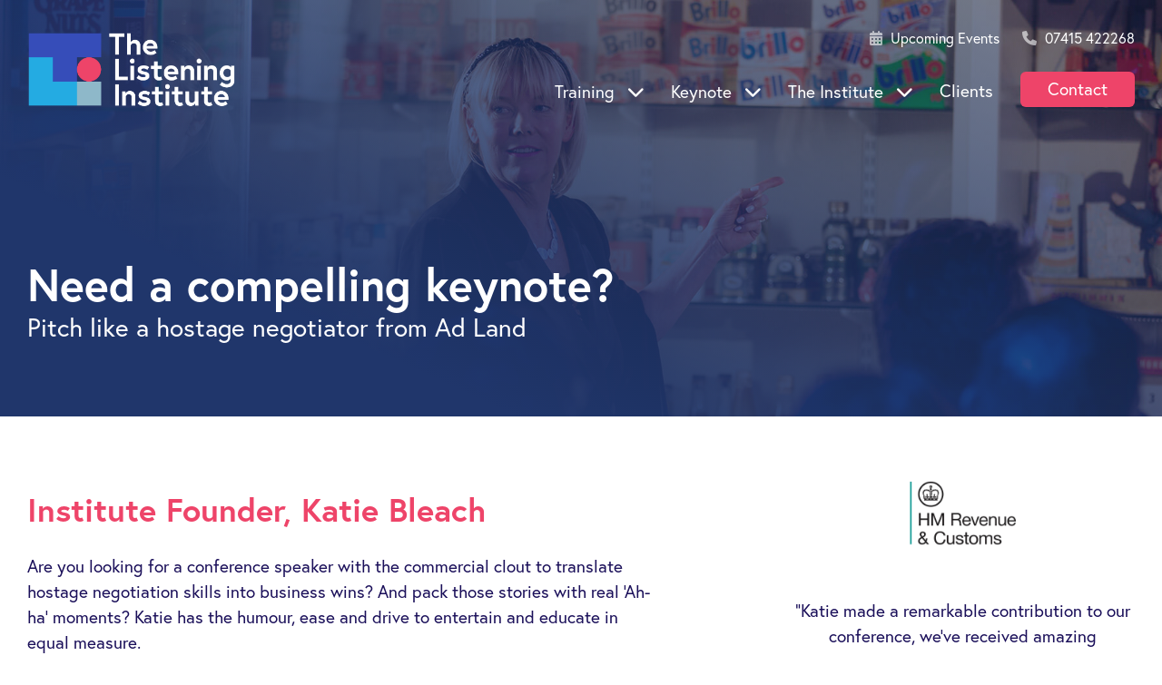

--- FILE ---
content_type: text/html; charset=UTF-8
request_url: https://listeninginstitute.com/katie-bleach-keynote/
body_size: 9425
content:
<!DOCTYPE html><html lang="en-GB"><head><meta charset="utf-8"><meta name="viewport" content="width=device-width"><link rel="apple-touch-icon" sizes="180x180" href="https://listeninginstitute.com/wp-content/themes/tli/img/favicons/apple-touch-icon.png"><link rel="icon" type="image/png" sizes="32x32" href="https://listeninginstitute.com/wp-content/themes/tli/img/favicons/favicon-32x32.png"><link rel="icon" type="image/png" sizes="16x16" href="https://listeninginstitute.com/wp-content/themes/tli/img/favicons/favicon-16x16.png"><meta name='robots' content='index, follow, max-image-preview:large, max-snippet:-1, max-video-preview:-1' /><style>img:is([sizes="auto" i], [sizes^="auto," i]) { contain-intrinsic-size: 3000px 1500px }</style> <script id="cookieyes" type="text/javascript" src="https://cdn-cookieyes.com/client_data/0fdd826bf90774d30c92ef44/script.js"></script> <title>Katie Bleach Keynote - The Listening Institute</title><link rel="canonical" href="https://listeninginstitute.com/katie-bleach-keynote/" /><meta property="og:locale" content="en_GB" /><meta property="og:type" content="article" /><meta property="og:title" content="Katie Bleach Keynote - The Listening Institute" /><meta property="og:url" content="https://listeninginstitute.com/katie-bleach-keynote/" /><meta property="og:site_name" content="The Listening Institute" /><meta property="article:modified_time" content="2024-02-16T08:43:31+00:00" /><meta name="twitter:card" content="summary_large_image" /> <script type="application/ld+json" class="yoast-schema-graph">{"@context":"https://schema.org","@graph":[{"@type":"WebPage","@id":"https://listeninginstitute.com/katie-bleach-keynote/","url":"https://listeninginstitute.com/katie-bleach-keynote/","name":"Katie Bleach Keynote - The Listening Institute","isPartOf":{"@id":"https://listeninginstitute.com/#website"},"datePublished":"2021-01-15T17:44:32+00:00","dateModified":"2024-02-16T08:43:31+00:00","breadcrumb":{"@id":"https://listeninginstitute.com/katie-bleach-keynote/#breadcrumb"},"inLanguage":"en-GB","potentialAction":[{"@type":"ReadAction","target":["https://listeninginstitute.com/katie-bleach-keynote/"]}]},{"@type":"BreadcrumbList","@id":"https://listeninginstitute.com/katie-bleach-keynote/#breadcrumb","itemListElement":[{"@type":"ListItem","position":1,"name":"Home","item":"https://listeninginstitute.com/"},{"@type":"ListItem","position":2,"name":"Katie Bleach Keynote"}]},{"@type":"WebSite","@id":"https://listeninginstitute.com/#website","url":"https://listeninginstitute.com/","name":"The Listening Institute","description":"","potentialAction":[{"@type":"SearchAction","target":{"@type":"EntryPoint","urlTemplate":"https://listeninginstitute.com/?s={search_term_string}"},"query-input":{"@type":"PropertyValueSpecification","valueRequired":true,"valueName":"search_term_string"}}],"inLanguage":"en-GB"}]}</script> <link rel='dns-prefetch' href='//cdnjs.cloudflare.com' /><link rel='dns-prefetch' href='//use.typekit.net' /><link data-optimized="2" rel="stylesheet" href="https://listeninginstitute.com/wp-content/litespeed/css/8867115c119cd31092eb7d2675c9651c.css?ver=2a9d3" /><style id='classic-theme-styles-inline-css' type='text/css'>/*! This file is auto-generated */
.wp-block-button__link{color:#fff;background-color:#32373c;border-radius:9999px;box-shadow:none;text-decoration:none;padding:calc(.667em + 2px) calc(1.333em + 2px);font-size:1.125em}.wp-block-file__button{background:#32373c;color:#fff;text-decoration:none}</style><style id='global-styles-inline-css' type='text/css'>:root{--wp--preset--aspect-ratio--square: 1;--wp--preset--aspect-ratio--4-3: 4/3;--wp--preset--aspect-ratio--3-4: 3/4;--wp--preset--aspect-ratio--3-2: 3/2;--wp--preset--aspect-ratio--2-3: 2/3;--wp--preset--aspect-ratio--16-9: 16/9;--wp--preset--aspect-ratio--9-16: 9/16;--wp--preset--color--black: #000000;--wp--preset--color--cyan-bluish-gray: #abb8c3;--wp--preset--color--white: #ffffff;--wp--preset--color--pale-pink: #f78da7;--wp--preset--color--vivid-red: #cf2e2e;--wp--preset--color--luminous-vivid-orange: #ff6900;--wp--preset--color--luminous-vivid-amber: #fcb900;--wp--preset--color--light-green-cyan: #7bdcb5;--wp--preset--color--vivid-green-cyan: #00d084;--wp--preset--color--pale-cyan-blue: #8ed1fc;--wp--preset--color--vivid-cyan-blue: #0693e3;--wp--preset--color--vivid-purple: #9b51e0;--wp--preset--gradient--vivid-cyan-blue-to-vivid-purple: linear-gradient(135deg,rgba(6,147,227,1) 0%,rgb(155,81,224) 100%);--wp--preset--gradient--light-green-cyan-to-vivid-green-cyan: linear-gradient(135deg,rgb(122,220,180) 0%,rgb(0,208,130) 100%);--wp--preset--gradient--luminous-vivid-amber-to-luminous-vivid-orange: linear-gradient(135deg,rgba(252,185,0,1) 0%,rgba(255,105,0,1) 100%);--wp--preset--gradient--luminous-vivid-orange-to-vivid-red: linear-gradient(135deg,rgba(255,105,0,1) 0%,rgb(207,46,46) 100%);--wp--preset--gradient--very-light-gray-to-cyan-bluish-gray: linear-gradient(135deg,rgb(238,238,238) 0%,rgb(169,184,195) 100%);--wp--preset--gradient--cool-to-warm-spectrum: linear-gradient(135deg,rgb(74,234,220) 0%,rgb(151,120,209) 20%,rgb(207,42,186) 40%,rgb(238,44,130) 60%,rgb(251,105,98) 80%,rgb(254,248,76) 100%);--wp--preset--gradient--blush-light-purple: linear-gradient(135deg,rgb(255,206,236) 0%,rgb(152,150,240) 100%);--wp--preset--gradient--blush-bordeaux: linear-gradient(135deg,rgb(254,205,165) 0%,rgb(254,45,45) 50%,rgb(107,0,62) 100%);--wp--preset--gradient--luminous-dusk: linear-gradient(135deg,rgb(255,203,112) 0%,rgb(199,81,192) 50%,rgb(65,88,208) 100%);--wp--preset--gradient--pale-ocean: linear-gradient(135deg,rgb(255,245,203) 0%,rgb(182,227,212) 50%,rgb(51,167,181) 100%);--wp--preset--gradient--electric-grass: linear-gradient(135deg,rgb(202,248,128) 0%,rgb(113,206,126) 100%);--wp--preset--gradient--midnight: linear-gradient(135deg,rgb(2,3,129) 0%,rgb(40,116,252) 100%);--wp--preset--font-size--small: 13px;--wp--preset--font-size--medium: 20px;--wp--preset--font-size--large: 36px;--wp--preset--font-size--x-large: 42px;--wp--preset--spacing--20: 0.44rem;--wp--preset--spacing--30: 0.67rem;--wp--preset--spacing--40: 1rem;--wp--preset--spacing--50: 1.5rem;--wp--preset--spacing--60: 2.25rem;--wp--preset--spacing--70: 3.38rem;--wp--preset--spacing--80: 5.06rem;--wp--preset--shadow--natural: 6px 6px 9px rgba(0, 0, 0, 0.2);--wp--preset--shadow--deep: 12px 12px 50px rgba(0, 0, 0, 0.4);--wp--preset--shadow--sharp: 6px 6px 0px rgba(0, 0, 0, 0.2);--wp--preset--shadow--outlined: 6px 6px 0px -3px rgba(255, 255, 255, 1), 6px 6px rgba(0, 0, 0, 1);--wp--preset--shadow--crisp: 6px 6px 0px rgba(0, 0, 0, 1);}:where(.is-layout-flex){gap: 0.5em;}:where(.is-layout-grid){gap: 0.5em;}body .is-layout-flex{display: flex;}.is-layout-flex{flex-wrap: wrap;align-items: center;}.is-layout-flex > :is(*, div){margin: 0;}body .is-layout-grid{display: grid;}.is-layout-grid > :is(*, div){margin: 0;}:where(.wp-block-columns.is-layout-flex){gap: 2em;}:where(.wp-block-columns.is-layout-grid){gap: 2em;}:where(.wp-block-post-template.is-layout-flex){gap: 1.25em;}:where(.wp-block-post-template.is-layout-grid){gap: 1.25em;}.has-black-color{color: var(--wp--preset--color--black) !important;}.has-cyan-bluish-gray-color{color: var(--wp--preset--color--cyan-bluish-gray) !important;}.has-white-color{color: var(--wp--preset--color--white) !important;}.has-pale-pink-color{color: var(--wp--preset--color--pale-pink) !important;}.has-vivid-red-color{color: var(--wp--preset--color--vivid-red) !important;}.has-luminous-vivid-orange-color{color: var(--wp--preset--color--luminous-vivid-orange) !important;}.has-luminous-vivid-amber-color{color: var(--wp--preset--color--luminous-vivid-amber) !important;}.has-light-green-cyan-color{color: var(--wp--preset--color--light-green-cyan) !important;}.has-vivid-green-cyan-color{color: var(--wp--preset--color--vivid-green-cyan) !important;}.has-pale-cyan-blue-color{color: var(--wp--preset--color--pale-cyan-blue) !important;}.has-vivid-cyan-blue-color{color: var(--wp--preset--color--vivid-cyan-blue) !important;}.has-vivid-purple-color{color: var(--wp--preset--color--vivid-purple) !important;}.has-black-background-color{background-color: var(--wp--preset--color--black) !important;}.has-cyan-bluish-gray-background-color{background-color: var(--wp--preset--color--cyan-bluish-gray) !important;}.has-white-background-color{background-color: var(--wp--preset--color--white) !important;}.has-pale-pink-background-color{background-color: var(--wp--preset--color--pale-pink) !important;}.has-vivid-red-background-color{background-color: var(--wp--preset--color--vivid-red) !important;}.has-luminous-vivid-orange-background-color{background-color: var(--wp--preset--color--luminous-vivid-orange) !important;}.has-luminous-vivid-amber-background-color{background-color: var(--wp--preset--color--luminous-vivid-amber) !important;}.has-light-green-cyan-background-color{background-color: var(--wp--preset--color--light-green-cyan) !important;}.has-vivid-green-cyan-background-color{background-color: var(--wp--preset--color--vivid-green-cyan) !important;}.has-pale-cyan-blue-background-color{background-color: var(--wp--preset--color--pale-cyan-blue) !important;}.has-vivid-cyan-blue-background-color{background-color: var(--wp--preset--color--vivid-cyan-blue) !important;}.has-vivid-purple-background-color{background-color: var(--wp--preset--color--vivid-purple) !important;}.has-black-border-color{border-color: var(--wp--preset--color--black) !important;}.has-cyan-bluish-gray-border-color{border-color: var(--wp--preset--color--cyan-bluish-gray) !important;}.has-white-border-color{border-color: var(--wp--preset--color--white) !important;}.has-pale-pink-border-color{border-color: var(--wp--preset--color--pale-pink) !important;}.has-vivid-red-border-color{border-color: var(--wp--preset--color--vivid-red) !important;}.has-luminous-vivid-orange-border-color{border-color: var(--wp--preset--color--luminous-vivid-orange) !important;}.has-luminous-vivid-amber-border-color{border-color: var(--wp--preset--color--luminous-vivid-amber) !important;}.has-light-green-cyan-border-color{border-color: var(--wp--preset--color--light-green-cyan) !important;}.has-vivid-green-cyan-border-color{border-color: var(--wp--preset--color--vivid-green-cyan) !important;}.has-pale-cyan-blue-border-color{border-color: var(--wp--preset--color--pale-cyan-blue) !important;}.has-vivid-cyan-blue-border-color{border-color: var(--wp--preset--color--vivid-cyan-blue) !important;}.has-vivid-purple-border-color{border-color: var(--wp--preset--color--vivid-purple) !important;}.has-vivid-cyan-blue-to-vivid-purple-gradient-background{background: var(--wp--preset--gradient--vivid-cyan-blue-to-vivid-purple) !important;}.has-light-green-cyan-to-vivid-green-cyan-gradient-background{background: var(--wp--preset--gradient--light-green-cyan-to-vivid-green-cyan) !important;}.has-luminous-vivid-amber-to-luminous-vivid-orange-gradient-background{background: var(--wp--preset--gradient--luminous-vivid-amber-to-luminous-vivid-orange) !important;}.has-luminous-vivid-orange-to-vivid-red-gradient-background{background: var(--wp--preset--gradient--luminous-vivid-orange-to-vivid-red) !important;}.has-very-light-gray-to-cyan-bluish-gray-gradient-background{background: var(--wp--preset--gradient--very-light-gray-to-cyan-bluish-gray) !important;}.has-cool-to-warm-spectrum-gradient-background{background: var(--wp--preset--gradient--cool-to-warm-spectrum) !important;}.has-blush-light-purple-gradient-background{background: var(--wp--preset--gradient--blush-light-purple) !important;}.has-blush-bordeaux-gradient-background{background: var(--wp--preset--gradient--blush-bordeaux) !important;}.has-luminous-dusk-gradient-background{background: var(--wp--preset--gradient--luminous-dusk) !important;}.has-pale-ocean-gradient-background{background: var(--wp--preset--gradient--pale-ocean) !important;}.has-electric-grass-gradient-background{background: var(--wp--preset--gradient--electric-grass) !important;}.has-midnight-gradient-background{background: var(--wp--preset--gradient--midnight) !important;}.has-small-font-size{font-size: var(--wp--preset--font-size--small) !important;}.has-medium-font-size{font-size: var(--wp--preset--font-size--medium) !important;}.has-large-font-size{font-size: var(--wp--preset--font-size--large) !important;}.has-x-large-font-size{font-size: var(--wp--preset--font-size--x-large) !important;}
:where(.wp-block-post-template.is-layout-flex){gap: 1.25em;}:where(.wp-block-post-template.is-layout-grid){gap: 1.25em;}
:where(.wp-block-columns.is-layout-flex){gap: 2em;}:where(.wp-block-columns.is-layout-grid){gap: 2em;}
:root :where(.wp-block-pullquote){font-size: 1.5em;line-height: 1.6;}</style><link rel='stylesheet' id='fontawesome-css' href='https://cdnjs.cloudflare.com/ajax/libs/font-awesome/6.1.1/css/all.min.css?ver=993080a76212953f3809f683ca6e86a0' type='text/css' media='all' /><link rel='stylesheet' id='adobe-fonts-css' href='https://use.typekit.net/xsf5oty.css?ver=993080a76212953f3809f683ca6e86a0' type='text/css' media='all' /> <script type="text/javascript" src="https://listeninginstitute.com/wp-includes/js/jquery/jquery.min.js?ver=3.7.1" id="jquery-core-js"></script> <script data-optimized="1" type="text/javascript" src="https://listeninginstitute.com/wp-content/litespeed/js/3bafec01d5823883d4058cdd8bafb14f.js?ver=01900" id="jquery-migrate-js"></script> <link rel="https://api.w.org/" href="https://listeninginstitute.com/wp-json/" /><link rel="alternate" title="JSON" type="application/json" href="https://listeninginstitute.com/wp-json/wp/v2/pages/144" /><link rel="EditURI" type="application/rsd+xml" title="RSD" href="https://listeninginstitute.com/xmlrpc.php?rsd" /><link rel='shortlink' href='https://listeninginstitute.com/?p=144' /><link rel="alternate" title="oEmbed (JSON)" type="application/json+oembed" href="https://listeninginstitute.com/wp-json/oembed/1.0/embed?url=https%3A%2F%2Flisteninginstitute.com%2Fkatie-bleach-keynote%2F" /><link rel="alternate" title="oEmbed (XML)" type="text/xml+oembed" href="https://listeninginstitute.com/wp-json/oembed/1.0/embed?url=https%3A%2F%2Flisteninginstitute.com%2Fkatie-bleach-keynote%2F&#038;format=xml" /><style id="hollerbox-frontend-styles">.no-click {
                cursor: not-allowed;
                /*pointer-events: none;*/
            }</style><style type="text/css" id="wp-custom-css">.holler-banner .holler-inside {
	width: 100% !important;
}
.hwp-row {
	background: none !important;
}
.hwp-row.hwp-first-row {
	padding: 8px 0;
	line-height: 1.4 !important;
}
.hwp-powered-by {
	display: none !important;
}</style> <script type="text/plain" data-cookieconsent="statistics" async src="https://www.googletagmanager.com/gtag/js?id=UA-141248186-1"></script> <script type="text/plain" data-cookieconsent="statistics">window.dataLayer = window.dataLayer || [];
	  function gtag(){dataLayer.push(arguments);}
	  gtag('js', new Date());
	
	  gtag('config', 'UA-141248186-1');</script> </head><body class="wp-singular page-template page-template-templates page-template-template-webinar-interview page-template-templatestemplate-webinar-interview-php page page-id-144 wp-theme-tli"><header class="site-header bg-image bg-image--alt" role="header" style="background-image: url('https://listeninginstitute.com/wp-content/themes/tli/img/2024/hero-keynote-katie.jpg'); background-position: top center;"><div class="gradient-overlay"></div><div class="content"><div class="container cf"><div class="site-branding">
<a href="https://listeninginstitute.com" class="site-logo">
<img src="https://listeninginstitute.com/wp-content/themes/tli/img/tli-logo-light.png" alt="The Listening Institute logo">
</a>
<button class="site-nav-toggle">
<i class="fa-solid fa-bars"></i>
<i class="fa-solid fa-xmark"></i>
</button><div class="site-nav-wrap"><div class="site-contact dark"><p class="site-contact__item">
<i class="site-contact__icon fa-solid fa-calendar-days"></i>
<a href="https://listeninginstitute.com/open-courses/#upcoming-events" class="site-contact__link">Upcoming Events</a></p><p class="site-contact__item">
<i class="site-contact__icon fas fa-phone"></i>
<a href="tel:07415422268" class="site-contact__link">07415 422268</a></p></div><nav class="site-nav" role="navigation"><ul class="site-nav__links menu"><li class="site-nav__links__item">
<button class="site-nav__links__link  site-nav__links__link__toggle ">
<span>Training</span> <i class="fa-solid fa-chevron-down"></i>
</button><ul class="site-nav__links__dropdown dropdown"><li class="site-nav__links__dropdown__item">
<a href="https://listeninginstitute.com/train-your-team/" class="site-nav__links__dropdown__link">Train your Team</a></li><li class="site-nav__links__dropdown__item">
<a href="https://listeninginstitute.com/learn-independently/" class="site-nav__links__dropdown__link">Learn Independently: Open Courses</a></li><li class="site-nav__links__dropdown__item">
<a href="https://listeninginstitute.com/one-to-one/" class="site-nav__links__dropdown__link">One-to-One</a></li><li class="site-nav__links__dropdown__item">
<a href="https://listeninginstitute.com/team-building-live-hostage-scenario/" class="site-nav__links__dropdown__link">Team-Building Live Hostage Scenario</a></li></ul></li><li class="site-nav__links__item">
<button class="site-nav__links__link  site-nav__links__link__toggle">
<span>Keynote</span> <i class="fa-solid fa-chevron-down"></i>
</button><ul class="site-nav__links__dropdown dropdown"><li class="site-nav__links__dropdown__item">
<a href="https://listeninginstitute.com/katie-bleach-keynote/" class="site-nav__links__dropdown__link">Katie Bleach</a></li><li class="site-nav__links__dropdown__item">
<a href="https://listeninginstitute.com/richard-mullender-keynote/" class="site-nav__links__dropdown__link">Richard Mullender</a></li></ul></li><li class="site-nav__links__item">
<button class="site-nav__links__link  site-nav__links__link__toggle">
<span>The Institute</span> <i class="fa-solid fa-chevron-down"></i>
</button><ul class="site-nav__links__dropdown dropdown"><li class="site-nav__links__dropdown__item">
<a href="https://listeninginstitute.com/about-us/" class="site-nav__links__dropdown__link">About Us</a></li><li class="site-nav__links__dropdown__item">
<a href="https://listeninginstitute.com/richard-mullender/" class="site-nav__links__dropdown__link">Richard Mullender</a></li><li class="site-nav__links__dropdown__item">
<a href="https://listeninginstitute.com/katie-bleach/" class="site-nav__links__dropdown__link">Katie Bleach</a></li><li class="site-nav__links__dropdown__item">
<a href="https://listeninginstitute.com/michelle-kelley/" class="site-nav__links__dropdown__link">Michelle Kelley</a></li><li class="site-nav__links__dropdown__item">
<a href="https://listeninginstitute.com/our-negotiators/" class="site-nav__links__dropdown__link">Our Negotiators</a></li><li class="site-nav__links__dropdown__item">
<a href="https://listeninginstitute.com/our-proposition/" class="site-nav__links__dropdown__link">Our Proposition</a></li></ul></li><li class="site-nav__links__item">
<a href="https://listeninginstitute.com/our-clients/" class="site-nav__links__link ">Clients</a></li><li class="site-nav__links__item">
<a href="https://listeninginstitute.com/contact/" class="site-nav__links__link site-nav__links__link--special ">Contact</a></li></ul></nav><div class="site-contact site-contact--mobile dark"><p class="site-contact__item">
<i class="site-contact__icon fas fa-phone"></i>
<a href="tel:07785 951 121" class="site-contact__link">07785 951 121</a></p><p class="site-contact__item">
<i class="site-contact__icon fa-solid fa-calendar-days"></i>
<a href="https://listeninginstitute.com/open-courses/#upcoming-events" class="site-contact__link">Upcoming Events</a></p></div></div></div><div class="page-hero page-hero--big-margin"><div class="page-hero__heading-wrapper"><h1 class="page-hero__heading u-no-margin-bottom">Need a compelling keynote?</h1><h2 class="page-hero__sub-heading h3 u-no-margin-bottom">Pitch like a hostage negotiator from Ad Land</h2></div></div></div></div></header><div class="site-content" role="main"><div class="block block--small-padding"><div class="container"><div class="row"><div class="col-md-7"><div class="u-margin-top-medium"><h2 class="coral">Institute Founder, Katie Bleach</h2><p>Are you looking for a conference speaker with the commercial clout to translate hostage negotiation skills into business wins? And pack those stories with real ‘Ah-ha’ moments? Katie has the humour, ease and drive to entertain and educate in equal measure.</p><div class="embed-container">
<iframe src="https://player.vimeo.com/video/885297885?color=ee4469&title=0&byline=0&portrait=0" width="640" height="360" frameborder="0" allow="autoplay; fullscreen" allowfullscreen></iframe></div>
<br><h2>Ultimate fusion of hostage negotiation insights and Ad Land know-how</h2><p>Katie will deliver a compelling, interactive walk through the listening skills used in hostage negotiation. She’ll show you how to combine those skills with the persuasive techniques used in advertising. A turbo-charged hour that’ll boost your power to pitch across the board.</p><ul class="accordion__list reset js-list-2"><li class="accordion__item"><h4 class="accordion__heading js-heading">
<i class="fa-solid fa-angle-right accordion__icon"></i>
<span class="accordion__link">Using the Pitching Advantage model...</span></h4><div class="accordion__content accordion__content--indent js-content"><ul class="fancy-list reset"><li class="fancy-list__item"><i class="fancy-list__icon fancy-list__icon--coral fa-regular fa-circle"></i> Agree your outcome internally</li><li class="fancy-list__item"><i class="fancy-list__icon fancy-list__icon--coral fa-regular fa-circle"></i> Listen for your prospect’s unintentional insights</li><li class="fancy-list__item"><i class="fancy-list__icon fancy-list__icon--coral fa-regular fa-circle"></i> Lead with a proposition you <em>now know</em> will resonate</li><li class="fancy-list__item"><i class="fancy-list__icon fancy-list__icon--coral fa-regular fa-circle"></i> Craft a hierarchy of benefits</li><li class="fancy-list__item"><i class="fancy-list__icon fancy-list__icon--coral fa-regular fa-circle"></i> Seal the deal</li></ul></div><h4 class="accordion__heading js-heading">
<i class="fa-solid fa-angle-right accordion__icon"></i>
<span class="accordion__link">Katie will show you how to</span></h4><div class="accordion__content accordion__content--indent js-content"><ul class="fancy-list reset"><li class="fancy-list__item"><i class="fancy-list__icon fancy-list__icon--coral fa-regular fa-circle"></i> Create a super-short stakeholder brief to benchmark progress</li><li class="fancy-list__item"><i class="fancy-list__icon fancy-list__icon--coral fa-regular fa-circle"></i> Listen like a hostage negotiator for intelligence your prospect never intended to give away</li><li class="fancy-list__item"><i class="fancy-list__icon fancy-list__icon--coral fa-regular fa-circle"></i> Lose the formality, succeed with a proposal that starts in the middle</li><li class="fancy-list__item"><i class="fancy-list__icon fancy-list__icon--coral fa-regular fa-circle"></i> Make your pitch all about them</li><li class="fancy-list__item"><i class="fancy-list__icon fancy-list__icon--coral fa-regular fa-circle"></i> Only enter the picture once you’re a team</li><li class="fancy-list__item"><i class="fancy-list__icon fancy-list__icon--coral fa-regular fa-circle"></i> Write your pitch as if you were speaking</li><li class="fancy-list__item"><i class="fancy-list__icon fancy-list__icon--coral fa-regular fa-circle"></i> Tell a compelling brand story built on the insights you’ve gained</li></ul></div></li></ul> <script type="text/javascript">// jQuery(document).ready(function( $ ) {
					// 	$('.js-list-2 .js-content').hide();
					// 	 
					// 	$('.js-list-2 .js-heading').click(function(){
					// 		$(this).siblings('.js-content').slideToggle('fast');
					// 		$(this).parent().toggleClass('active');
					// 		$(this).parent().siblings().children('.js-content:visible').slideUp('fast');
					// 		$(this).parent().siblings().children('.js-content:visible').parent().removeClass('active');
					// 	});
					// });</script> <p class="alert-text"><strong>Holding your event online?</strong><br> If you’re holding your event remotely, rest assured, we can speak via a live video link, a pre-recorded package or a mixture of both.</p></div></div><div class="col-md-5 col-lg-4 offset-lg-1"><div class="sidebar u-no-padding"><div class="solo-testimonial">
<img class="b-client-logos__item" src="https://listeninginstitute.com/wp-content/themes/tli/img/logos/2024/hmrc.jpg" class="solo-testimonial__profile" alt="HMRC logo"><blockquote class="solo-testimonial__content">
<span>"Katie made a remarkable contribution to our conference, we’ve received amazing feedback."</span><footer class="solo-testimonial__footer">
— <cite>Yiqiu Wang</cite>, <cite>Innovation Delivery Senior Researcher, HMRC</cite></footer></blockquote>
<a href="https://listeninginstitute.com/our-clients/" class="solo-testimonial__text-btn text-btn">
<i class="fa-solid fa-angle-right"></i> <span>More from our clients</span>
</a></div></div><div class="sidebar bg-light"><h3>We've spoken for</h3><div class="container container--no-padding"><div class="row"><div class="col"><ul class="u-small-text reset"><li>Accor Hotels</li><li>Alzheimer’s Society</li><li>BAE Systems</li><li>Bank of England</li><li>BBC</li><li>BNP Paribas</li><li>CIMA</li><li>Collas Crill</li><li>FBI</li><li>Harvard Business School Alumni</li><li>Henley Business School</li><li>HG Capital</li><li>Hilton Worldwide</li><li>HMRC</li><li>Houses of Parliament</li><li>University of Cambridge</li></ul></div><div class="col"><ul class="u-small-text reset"><li>IMI plc</li><li>Informa</li><li>John Lewis</li><li>Leeds University</li><li>LinkedIn</li><li>London Business Forum</li><li>London Wall Group</li><li>Norton Rose Fulbright</li><li>NSPCC</li><li>PwC</li><li>Oracle</li><li>RBS</li><li>SAS</li><li>Shell</li><li>Sky</li><li>Teradata</li><li>United Nations</li></ul></div></div></div>
<br>
<a href="https://listeninginstitute.com/contact/" class="text-btn">
<i class="text-btn__icon fa-solid fa-angle-right"></i> <span>Book your keynote today</span>
</a></div></div></div></div></div><div class="block bg-grey-light"><div class="container"><div class="row"><div class="col-md-6 col-lg-4"><div class="text-mini"><div class="text-mini__content"><h3>Build a buzz before your event</h3>
<img src="https://listeninginstitute.com/wp-content/themes/tli/img/keynote/buzz.png" class="u-margin-bottom-small" alt="Keynote attendees talking"><p>The best keynote speakers create a buzz well in advance of an event. The Listening Institute’s key players do so in shedloads. Look at the search engines; delegates are sharing life-changing learnings. Expect numbers to spike when you book us.</p></div></div></div><div class="col-md-6 col-lg-4"><div class="text-mini"><div class="text-mini__content"><h3>Feel the thrill during your event</h3>
<img src="https://listeninginstitute.com/wp-content/themes/tli/img/2024/thrill.jpg" class="u-margin-bottom-small" alt="Richard Mullender and Katie Bleach presenting on stage"><p>Katie and Richard preface their sessions with these words, ‘My task today is threefold; to challenge you, to entertain you and to teach you something you don’t know.’ They more than deliver on all three counts.</p></div></div></div><div class="col-md-12 col-lg-4"><div class="text-mini"><div class="text-mini__content"><h3>Amplify appreciation after your event</h3>
<img src="https://listeninginstitute.com/wp-content/themes/tli/img/2024/appreciation.jpg" class="u-margin-bottom-small" alt="Attendees in discussion"><p>When you field speakers as charismatic as Katie and Richard, three things tend to happen. Delegates feel compelled to share their experience with colleagues, family and friends. They attribute their new-found skills to your memorable event. They ask you to book them again.</p></div></div></div></div></div></div><div class="block block--big-padding"><div class="container"><div class="row"><div class="col"><div class="solo-testimonial solo-testimonial--bubble">
<img src="https://listeninginstitute.com/wp-content/themes/tli/img/2024/logo-strategy&.jpg" class="solo-testimonial__outside-logo" alt="pwc logo"><blockquote class="solo-testimonial__content">
<span>"Katie’s expertise and passion have left a lasting impression."</span><footer class="solo-testimonial__footer">
— <cite>Balsam Khodr</cite>, <cite>Partner Development Manager, Strategy&amp; - The global strategy consulting team at PwC</cite></footer></blockquote></div></div><div class="col"><div class="solo-testimonial solo-testimonial--bubble">
<img src="https://listeninginstitute.com/wp-content/themes/tli/img/2024/alzheimers-society-logo.jpg" class="solo-testimonial__outside-logo" alt="Alzheimers Society logo"><blockquote class="solo-testimonial__content">
<span>"Katie was inspiring. I was blown away by her performance."</span><footer class="solo-testimonial__footer">
— <cite>Jennie Mummery</cite>, <cite>Senior Supporter Care Engagement Manager, Alzheimer’s Society</cite></footer></blockquote></div></div><div class="col"><div class="solo-testimonial solo-testimonial--bubble">
<img src="https://listeninginstitute.com/wp-content/themes/tli/img/2024/logo-pacific-life-re.jpg" class="solo-testimonial__outside-logo" alt="36 South Capital Advisors logo"><blockquote class="solo-testimonial__content">
<span>"All my colleagues are raving about Katie! It's very rare to find a training session with this level of impact and a real pleasure to have had the opportunity to benefit from your experience and expertise"</span><footer class="solo-testimonial__footer">
— <cite>Charles King</cite>, <cite>Director of Digital Solutions, Pacific Life Re</cite></footer></blockquote></div></div></div></div></div></div><div class="block block--small-padding block--no-overflow bg-dark"><div class="container"><div class="row"><div class="col-12"><div class="cta-basic"><h3 class="cta-basic__heading" data-aos="fade-up" data-aos-duration="600">Ready to give your people the hostage negotiator advantage?</h3>
<a href="https://listeninginstitute.com/contact/" class="btn" data-aos="fade-up" data-aos-duration="600" data-aos-delay="100" data-aos-anchor=".cta-basic__heading">Get in touch</a></div></div></div></div></div><footer class="site-footer"><div class="container"><div class="row"><div class="col-12 col-md-3">
<img src="https://listeninginstitute.com/wp-content/themes/tli/img/tli-logo-light.png" class="site-footer__logo" alt="The Listening Institute logo"></div><div class="col-6 col-md-3"><nav class="footer-nav"><ul><li class="footer-nav__item">
<a href="https://listeninginstitute.com/richard-mullender/" class="footer-nav__link">Richard Mullender</a></li><li class="footer-nav__item">
<a href="https://listeninginstitute.com/katie-bleach/" class="footer-nav__link">Katie Bleach</a></li><li class="footer-nav__item">
<a href="https://listeninginstitute.com/michelle-kelley/" class="footer-nav__link">Michelle Kelley</a></li><li class="footer-nav__item">
<a href="https://listeninginstitute.com/about-us/" class="footer-nav__link">About Us</a></li><li class="footer-nav__item">
<a href="https://listeninginstitute.com/our-proposition/" class="footer-nav__link">Our Proposition</a></li><li class="footer-nav__item">
<a href="https://listeninginstitute.com/our-negotiators/" class="footer-nav__link">Our Negotiators</a></li><li class="footer-nav__item">
<a href="https://listeninginstitute.com/our-clients/" class="footer-nav__link">Clients</a></li><li class="footer-nav__item">
<a href="https://listeninginstitute.com/contact/" class="footer-nav__link">Contact</a></li><li class="footer-nav__item">
<a href="https://listeninginstitute.com/free-consultation/" class="footer-nav__link">Free Consultation</a></li></ul></nav></div><div class="col-sm-6 col-md-3"><nav class="footer-nav"><ul><li class="footer-nav__item">
<a href="https://listeninginstitute.com/train-your-team/" class="footer-nav__link">Train your Team</a></li><li class="footer-nav__item">
<a href="https://listeninginstitute.com/learn-independently/" class="footer-nav__link">Learn Independently</a></li><li class="footer-nav__item">
<a href="https://listeninginstitute.com/one-to-one/" class="footer-nav__link">One-to-One</a></li><li class="footer-nav__item">
<a href="https://listeninginstitute.com/team-building-live-hostage-scenario/" class="footer-nav__link">Team Building Live Hostage Scenario</a></li><li class="footer-nav__item">
<a href="https://listeninginstitute.com/katie-bleach-keynote/" class="footer-nav__link">Katie Bleach Keynote</a></li><li class="footer-nav__item">
<a href="https://listeninginstitute.com/richard-mullender-keynote/" class="footer-nav__link">Richard Mullender Keynote</a></li></ul></nav></div></div><div class="legal-content"><p class="legal-content__copyright">&copy; 2026 Listening Incorporated Limited - Trading as The Listening Institute.<br> Company No 12240429.</p><nav class="legal-nav"><ul><li class="legal-nav__item">
<a href="https://listeninginstitute.com/privacy-policy/" class="legal-nav__link">Privacy Policy</a></li><li class="legal-nav__item">
<a href="https://listeninginstitute.com/cookie-declaration/" class="legal-nav__link">Cookie Declaration</a></li><li class="legal-nav__item">
<a href="https://listeninginstitute.com/sitemap.xml" class="legal-nav__link">Sitemap</a></li></ul></nav></div></div></footer> <script type="speculationrules">{"prefetch":[{"source":"document","where":{"and":[{"href_matches":"\/*"},{"not":{"href_matches":["\/wp-*.php","\/wp-admin\/*","\/wp-content\/uploads\/*","\/wp-content\/*","\/wp-content\/plugins\/*","\/wp-content\/themes\/tli\/*","\/*\\?(.+)"]}},{"not":{"selector_matches":"a[rel~=\"nofollow\"]"}},{"not":{"selector_matches":".no-prefetch, .no-prefetch a"}}]},"eagerness":"conservative"}]}</script> <div id="hollerbox-popup-content"></div> <script type="text/javascript" id="hollerbox-popups-js-before">/*  */
HollerBox = {"cookie_lifetime":2678400,"active":[{"after_submit":"close","success_message":"","has_shortcodes":{"in_content":false,"in_success_message":false},"show_on":"all","logged_in":"all","display_when":"scroll","show_settings":"interacts","new_or_returning":"all","hide_after":"never","hide_after_delay":"3","hide_for_days":"1","hwp_devices":"all","hwp_active":"1","hwp_type":"notification","position":"bottom-right","opt_in_placeholder":"Enter your email","name_placeholder":"First name","_edit_last":"1","_edit_lock":"1594799483:1","email_provider":"default","mc_groups":"None","hwp_views":"10121","hwp_conversions":"97","template":"notification_box","email_placeholder":"Enter your email","triggers":{"scroll_detection":{"enabled":true,"depth":50}},"display_rules":[{"uuid":"a036c28b-5cb4-4aa7-bda2-ad25a6af3e5a","type":"entire_site"}],"exclude_rules":[],"advanced_rules":{"show_on_x_devices":{"enabled":false,"device":"all"},"show_for_x_visitors":{"enabled":true,"visitor":"all"},"show_to_new_or_returning":{"enabled":true,"visitor":"all"},"show_up_to_x_times":{"enabled":true,"times":1},"hide_if_converted":{"enabled":true}},"id":"56","post_author":"1","post_date":"2020-03-09 17:41:07","post_date_gmt":"2020-03-09 17:41:07","post_excerpt":"","comment_status":"closed","ping_status":"closed","post_password":"","post_name":"free-consultation","to_ping":"","pinged":"","post_modified":"2022-12-07 19:30:45","post_modified_gmt":"2022-12-07 19:30:45","post_content_filtered":"","post_parent":0,"guid":"https:\/\/listeninginstitute.com\/?post_type=hollerbox&#038;p=56","menu_order":0,"post_type":"hollerbox","post_mime_type":"","comment_count":"0","filter":"raw","ancestors":[],"page_template":"","post_category":[],"tags_input":[],"css":"","ID":56,"post_content":"<h5 class=\"h2\" style=\"margin-bottom: 1rem;font-size: 2.2rem;line-height: 3.6rem\">Free Consultation with Richard Mullender<\/h5>\r\nDiscuss your company\u2019s training needs with Richard in person. Reserve a free, no-obligation exploratory phone call.\r\n<br \/><br \/>\r\n<a class=\"btn btn-small\" href=\"https:\/\/listeninginstitute.com\/free-consultation\/\">Book Now<\/a>","post_title":"Free Consultation","post_status":"publish"}],"home_url":"https:\/\/listeninginstitute.com","nav":{"home":"https:\/\/listeninginstitute.com","login":"https:\/\/listeninginstitute.com\/wp-login.php","lost_password":"https:\/\/listeninginstitute.com\/wp-login.php?action=lostpassword","register":"https:\/\/listeninginstitute.com\/wp-login.php?action=register","privacy_page":"https:\/\/listeninginstitute.com\/privacy-policy\/"},"is_preview":false,"is_frontend":true,"is_builder_preview":false,"is_user_logged_in":false,"routes":{"root":"https:\/\/listeninginstitute.com\/wp-json\/hollerbox","conversion":"https:\/\/listeninginstitute.com\/wp-json\/hollerbox\/conversion","impression":"https:\/\/listeninginstitute.com\/wp-json\/hollerbox\/impression","submit":"https:\/\/listeninginstitute.com\/wp-json\/hollerbox\/submit","closed":"https:\/\/listeninginstitute.com\/wp-json\/hollerbox\/closed"},"nonces":{"_wprest":"3abf96a46b"},"settings":{"credit_disabled":true,"gdpr_enabled":false,"gdpr_text":"<p>I consent to the terms and conditions.<\/p>","cookie_compliance":false,"cookie_name":"viewed_cookie_policy","cookie_value":"yes","script_debug_mode":false,"stacked_delay":5}}
/*  */</script> <script data-optimized="1" type="text/javascript" src="https://listeninginstitute.com/wp-content/litespeed/js/2fc19e8fc90ef2bddbd877982c97f66a.js?ver=9c283" id="hollerbox-popups-js"></script> <script type="text/javascript" id="hollerbox-pro-js-extra">/*  */
var HollerBoxPro = {"routes":{"fomo":"https:\/\/listeninginstitute.com\/wp-json\/hollerbox\/fomo"}};
/*  */</script> <script data-optimized="1" type="text/javascript" src="https://listeninginstitute.com/wp-content/litespeed/js/88f4296331f7de843ff4f9bd8ce437cb.js?ver=8ca77" id="hollerbox-pro-js"></script> <script data-optimized="1" type="text/javascript" src="https://listeninginstitute.com/wp-content/litespeed/js/04f06f2c0ba367326ac34a3a25e4b16e.js?ver=652e5" id="aos-js"></script> <script data-optimized="1" type="text/javascript" src="https://listeninginstitute.com/wp-content/litespeed/js/497a367a1bdf5f6b19f26ef3a81e7529.js?ver=1a2c6" id="modal-video-js"></script> <script data-optimized="1" type="text/javascript" src="https://listeninginstitute.com/wp-content/litespeed/js/b4c4a597ae65d47ab7222c85197627b3.js?ver=37a69" id="main-js"></script> </body></html>
<!-- Page optimized by LiteSpeed Cache @2026-01-10 03:32:13 -->

<!-- Page cached by LiteSpeed Cache 7.6.2 on 2026-01-10 03:32:13 -->

--- FILE ---
content_type: text/html; charset=UTF-8
request_url: https://player.vimeo.com/video/885297885?color=ee4469&title=0&byline=0&portrait=0
body_size: 6723
content:
<!DOCTYPE html>
<html lang="en">
<head>
  <meta charset="utf-8">
  <meta name="viewport" content="width=device-width,initial-scale=1,user-scalable=yes">
  
  <link rel="canonical" href="https://player.vimeo.com/video/885297885">
  <meta name="googlebot" content="noindex,indexifembedded">
  
  
  <title>The Listening Institute - Richard Introduces Katie - Final on Vimeo</title>
  <style>
      body, html, .player, .fallback {
          overflow: hidden;
          width: 100%;
          height: 100%;
          margin: 0;
          padding: 0;
      }
      .fallback {
          
              background-color: transparent;
          
      }
      .player.loading { opacity: 0; }
      .fallback iframe {
          position: fixed;
          left: 0;
          top: 0;
          width: 100%;
          height: 100%;
      }
  </style>
  <link rel="modulepreload" href="https://f.vimeocdn.com/p/4.46.25/js/player.module.js" crossorigin="anonymous">
  <link rel="modulepreload" href="https://f.vimeocdn.com/p/4.46.25/js/vendor.module.js" crossorigin="anonymous">
  <link rel="preload" href="https://f.vimeocdn.com/p/4.46.25/css/player.css" as="style">
</head>

<body>


<div class="vp-placeholder">
    <style>
        .vp-placeholder,
        .vp-placeholder-thumb,
        .vp-placeholder-thumb::before,
        .vp-placeholder-thumb::after {
            position: absolute;
            top: 0;
            bottom: 0;
            left: 0;
            right: 0;
        }
        .vp-placeholder {
            visibility: hidden;
            width: 100%;
            max-height: 100%;
            height: calc(1080 / 1920 * 100vw);
            max-width: calc(1920 / 1080 * 100vh);
            margin: auto;
        }
        .vp-placeholder-carousel {
            display: none;
            background-color: #000;
            position: absolute;
            left: 0;
            right: 0;
            bottom: -60px;
            height: 60px;
        }
    </style>

    

    
        <style>
            .vp-placeholder-thumb {
                overflow: hidden;
                width: 100%;
                max-height: 100%;
                margin: auto;
            }
            .vp-placeholder-thumb::before,
            .vp-placeholder-thumb::after {
                content: "";
                display: block;
                filter: blur(7px);
                margin: 0;
                background: url(https://i.vimeocdn.com/video/1754771675-308108bd70856472824d3f378db76079bc9a1c50cea96850c4d7b7f899d3648b-d?mw=80&q=85) 50% 50% / contain no-repeat;
            }
            .vp-placeholder-thumb::before {
                 
                margin: -30px;
            }
        </style>
    

    <div class="vp-placeholder-thumb"></div>
    <div class="vp-placeholder-carousel"></div>
    <script>function placeholderInit(t,h,d,s,n,o){var i=t.querySelector(".vp-placeholder"),v=t.querySelector(".vp-placeholder-thumb");if(h){var p=function(){try{return window.self!==window.top}catch(a){return!0}}(),w=200,y=415,r=60;if(!p&&window.innerWidth>=w&&window.innerWidth<y){i.style.bottom=r+"px",i.style.maxHeight="calc(100vh - "+r+"px)",i.style.maxWidth="calc("+n+" / "+o+" * (100vh - "+r+"px))";var f=t.querySelector(".vp-placeholder-carousel");f.style.display="block"}}if(d){var e=new Image;e.onload=function(){var a=n/o,c=e.width/e.height;if(c<=.95*a||c>=1.05*a){var l=i.getBoundingClientRect(),g=l.right-l.left,b=l.bottom-l.top,m=window.innerWidth/g*100,x=window.innerHeight/b*100;v.style.height="calc("+e.height+" / "+e.width+" * "+m+"vw)",v.style.maxWidth="calc("+e.width+" / "+e.height+" * "+x+"vh)"}i.style.visibility="visible"},e.src=s}else i.style.visibility="visible"}
</script>
    <script>placeholderInit(document,  false ,  true , "https://i.vimeocdn.com/video/1754771675-308108bd70856472824d3f378db76079bc9a1c50cea96850c4d7b7f899d3648b-d?mw=80\u0026q=85",  1920 ,  1080 );</script>
</div>

<div id="player" class="player"></div>
<script>window.playerConfig = {"cdn_url":"https://f.vimeocdn.com","vimeo_api_url":"api.vimeo.com","request":{"files":{"dash":{"cdns":{"akfire_interconnect_quic":{"avc_url":"https://vod-adaptive-ak.vimeocdn.com/exp=1768720265~acl=%2Fa167739c-ef7c-41b7-b269-e77e40901cef%2Fpsid%3D8abffb849349cbf28c552c6fb881b0d33afe220c64b985a1c88623dc4d3d9918%2F%2A~hmac=f1cd2602140f986ad32111e0294ff8b9fb87cd1e888c7bd8cb1c4129cc221ce5/a167739c-ef7c-41b7-b269-e77e40901cef/psid=8abffb849349cbf28c552c6fb881b0d33afe220c64b985a1c88623dc4d3d9918/v2/playlist/av/primary/prot/cXNyPTE/playlist.json?omit=av1-hevc\u0026pathsig=8c953e4f~Lwex1umi3d2PwUpm1O5YF4VDEfKZYba7It4g-cMdvwQ\u0026qsr=1\u0026r=dXM%3D\u0026rh=1jlBP0","origin":"gcs","url":"https://vod-adaptive-ak.vimeocdn.com/exp=1768720265~acl=%2Fa167739c-ef7c-41b7-b269-e77e40901cef%2Fpsid%3D8abffb849349cbf28c552c6fb881b0d33afe220c64b985a1c88623dc4d3d9918%2F%2A~hmac=f1cd2602140f986ad32111e0294ff8b9fb87cd1e888c7bd8cb1c4129cc221ce5/a167739c-ef7c-41b7-b269-e77e40901cef/psid=8abffb849349cbf28c552c6fb881b0d33afe220c64b985a1c88623dc4d3d9918/v2/playlist/av/primary/prot/cXNyPTE/playlist.json?pathsig=8c953e4f~Lwex1umi3d2PwUpm1O5YF4VDEfKZYba7It4g-cMdvwQ\u0026qsr=1\u0026r=dXM%3D\u0026rh=1jlBP0"},"fastly_skyfire":{"avc_url":"https://skyfire.vimeocdn.com/1768720265-0x5b81e60bb9938ff2feb4458414cde7a221573a9d/a167739c-ef7c-41b7-b269-e77e40901cef/psid=8abffb849349cbf28c552c6fb881b0d33afe220c64b985a1c88623dc4d3d9918/v2/playlist/av/primary/prot/cXNyPTE/playlist.json?omit=av1-hevc\u0026pathsig=8c953e4f~Lwex1umi3d2PwUpm1O5YF4VDEfKZYba7It4g-cMdvwQ\u0026qsr=1\u0026r=dXM%3D\u0026rh=1jlBP0","origin":"gcs","url":"https://skyfire.vimeocdn.com/1768720265-0x5b81e60bb9938ff2feb4458414cde7a221573a9d/a167739c-ef7c-41b7-b269-e77e40901cef/psid=8abffb849349cbf28c552c6fb881b0d33afe220c64b985a1c88623dc4d3d9918/v2/playlist/av/primary/prot/cXNyPTE/playlist.json?pathsig=8c953e4f~Lwex1umi3d2PwUpm1O5YF4VDEfKZYba7It4g-cMdvwQ\u0026qsr=1\u0026r=dXM%3D\u0026rh=1jlBP0"}},"default_cdn":"akfire_interconnect_quic","separate_av":true,"streams":[{"profile":"d0b41bac-2bf2-4310-8113-df764d486192","id":"79b49241-8413-491d-9421-3d51829223ef","fps":25,"quality":"240p"},{"profile":"f3f6f5f0-2e6b-4e90-994e-842d1feeabc0","id":"04b59b99-dcc5-4252-bce0-fe2e6f7a4872","fps":25,"quality":"720p"},{"profile":"f9e4a5d7-8043-4af3-b231-641ca735a130","id":"a79fd98b-5b38-4b6c-a92b-880ed80c4fea","fps":25,"quality":"540p"},{"profile":"5ff7441f-4973-4241-8c2e-976ef4a572b0","id":"2d757940-5710-4d83-9321-8b1de60bc702","fps":25,"quality":"1080p"},{"profile":"c3347cdf-6c91-4ab3-8d56-737128e7a65f","id":"39647693-166e-4b92-b395-eb83bcb08709","fps":25,"quality":"360p"}],"streams_avc":[{"profile":"f3f6f5f0-2e6b-4e90-994e-842d1feeabc0","id":"04b59b99-dcc5-4252-bce0-fe2e6f7a4872","fps":25,"quality":"720p"},{"profile":"f9e4a5d7-8043-4af3-b231-641ca735a130","id":"a79fd98b-5b38-4b6c-a92b-880ed80c4fea","fps":25,"quality":"540p"},{"profile":"5ff7441f-4973-4241-8c2e-976ef4a572b0","id":"2d757940-5710-4d83-9321-8b1de60bc702","fps":25,"quality":"1080p"},{"profile":"c3347cdf-6c91-4ab3-8d56-737128e7a65f","id":"39647693-166e-4b92-b395-eb83bcb08709","fps":25,"quality":"360p"},{"profile":"d0b41bac-2bf2-4310-8113-df764d486192","id":"79b49241-8413-491d-9421-3d51829223ef","fps":25,"quality":"240p"}]},"hls":{"captions":"https://vod-adaptive-ak.vimeocdn.com/exp=1768720265~acl=%2Fa167739c-ef7c-41b7-b269-e77e40901cef%2Fpsid%3D8abffb849349cbf28c552c6fb881b0d33afe220c64b985a1c88623dc4d3d9918%2F%2A~hmac=f1cd2602140f986ad32111e0294ff8b9fb87cd1e888c7bd8cb1c4129cc221ce5/a167739c-ef7c-41b7-b269-e77e40901cef/psid=8abffb849349cbf28c552c6fb881b0d33afe220c64b985a1c88623dc4d3d9918/v2/playlist/av/primary/sub/131522299-c-en-x-autogen/prot/cXNyPTE/playlist.m3u8?ext-subs=1\u0026locale=en\u0026omit=opus\u0026pathsig=8c953e4f~8MgwUgdg7We5C_XwMUarAqEQEoPWwq5wsFVWwAdAO-4\u0026qsr=1\u0026r=dXM%3D\u0026rh=1jlBP0\u0026sf=fmp4","cdns":{"akfire_interconnect_quic":{"avc_url":"https://vod-adaptive-ak.vimeocdn.com/exp=1768720265~acl=%2Fa167739c-ef7c-41b7-b269-e77e40901cef%2Fpsid%3D8abffb849349cbf28c552c6fb881b0d33afe220c64b985a1c88623dc4d3d9918%2F%2A~hmac=f1cd2602140f986ad32111e0294ff8b9fb87cd1e888c7bd8cb1c4129cc221ce5/a167739c-ef7c-41b7-b269-e77e40901cef/psid=8abffb849349cbf28c552c6fb881b0d33afe220c64b985a1c88623dc4d3d9918/v2/playlist/av/primary/sub/131522299-c-en-x-autogen/prot/cXNyPTE/playlist.m3u8?ext-subs=1\u0026locale=en\u0026omit=av1-hevc-opus\u0026pathsig=8c953e4f~8MgwUgdg7We5C_XwMUarAqEQEoPWwq5wsFVWwAdAO-4\u0026qsr=1\u0026r=dXM%3D\u0026rh=1jlBP0\u0026sf=fmp4","captions":"https://vod-adaptive-ak.vimeocdn.com/exp=1768720265~acl=%2Fa167739c-ef7c-41b7-b269-e77e40901cef%2Fpsid%3D8abffb849349cbf28c552c6fb881b0d33afe220c64b985a1c88623dc4d3d9918%2F%2A~hmac=f1cd2602140f986ad32111e0294ff8b9fb87cd1e888c7bd8cb1c4129cc221ce5/a167739c-ef7c-41b7-b269-e77e40901cef/psid=8abffb849349cbf28c552c6fb881b0d33afe220c64b985a1c88623dc4d3d9918/v2/playlist/av/primary/sub/131522299-c-en-x-autogen/prot/cXNyPTE/playlist.m3u8?ext-subs=1\u0026locale=en\u0026omit=opus\u0026pathsig=8c953e4f~8MgwUgdg7We5C_XwMUarAqEQEoPWwq5wsFVWwAdAO-4\u0026qsr=1\u0026r=dXM%3D\u0026rh=1jlBP0\u0026sf=fmp4","origin":"gcs","url":"https://vod-adaptive-ak.vimeocdn.com/exp=1768720265~acl=%2Fa167739c-ef7c-41b7-b269-e77e40901cef%2Fpsid%3D8abffb849349cbf28c552c6fb881b0d33afe220c64b985a1c88623dc4d3d9918%2F%2A~hmac=f1cd2602140f986ad32111e0294ff8b9fb87cd1e888c7bd8cb1c4129cc221ce5/a167739c-ef7c-41b7-b269-e77e40901cef/psid=8abffb849349cbf28c552c6fb881b0d33afe220c64b985a1c88623dc4d3d9918/v2/playlist/av/primary/sub/131522299-c-en-x-autogen/prot/cXNyPTE/playlist.m3u8?ext-subs=1\u0026locale=en\u0026omit=opus\u0026pathsig=8c953e4f~8MgwUgdg7We5C_XwMUarAqEQEoPWwq5wsFVWwAdAO-4\u0026qsr=1\u0026r=dXM%3D\u0026rh=1jlBP0\u0026sf=fmp4"},"fastly_skyfire":{"avc_url":"https://skyfire.vimeocdn.com/1768720265-0x5b81e60bb9938ff2feb4458414cde7a221573a9d/a167739c-ef7c-41b7-b269-e77e40901cef/psid=8abffb849349cbf28c552c6fb881b0d33afe220c64b985a1c88623dc4d3d9918/v2/playlist/av/primary/sub/131522299-c-en-x-autogen/prot/cXNyPTE/playlist.m3u8?ext-subs=1\u0026locale=en\u0026omit=av1-hevc-opus\u0026pathsig=8c953e4f~8MgwUgdg7We5C_XwMUarAqEQEoPWwq5wsFVWwAdAO-4\u0026qsr=1\u0026r=dXM%3D\u0026rh=1jlBP0\u0026sf=fmp4","captions":"https://skyfire.vimeocdn.com/1768720265-0x5b81e60bb9938ff2feb4458414cde7a221573a9d/a167739c-ef7c-41b7-b269-e77e40901cef/psid=8abffb849349cbf28c552c6fb881b0d33afe220c64b985a1c88623dc4d3d9918/v2/playlist/av/primary/sub/131522299-c-en-x-autogen/prot/cXNyPTE/playlist.m3u8?ext-subs=1\u0026locale=en\u0026omit=opus\u0026pathsig=8c953e4f~8MgwUgdg7We5C_XwMUarAqEQEoPWwq5wsFVWwAdAO-4\u0026qsr=1\u0026r=dXM%3D\u0026rh=1jlBP0\u0026sf=fmp4","origin":"gcs","url":"https://skyfire.vimeocdn.com/1768720265-0x5b81e60bb9938ff2feb4458414cde7a221573a9d/a167739c-ef7c-41b7-b269-e77e40901cef/psid=8abffb849349cbf28c552c6fb881b0d33afe220c64b985a1c88623dc4d3d9918/v2/playlist/av/primary/sub/131522299-c-en-x-autogen/prot/cXNyPTE/playlist.m3u8?ext-subs=1\u0026locale=en\u0026omit=opus\u0026pathsig=8c953e4f~8MgwUgdg7We5C_XwMUarAqEQEoPWwq5wsFVWwAdAO-4\u0026qsr=1\u0026r=dXM%3D\u0026rh=1jlBP0\u0026sf=fmp4"}},"default_cdn":"akfire_interconnect_quic","separate_av":true}},"file_codecs":{"av1":[],"avc":["04b59b99-dcc5-4252-bce0-fe2e6f7a4872","a79fd98b-5b38-4b6c-a92b-880ed80c4fea","2d757940-5710-4d83-9321-8b1de60bc702","39647693-166e-4b92-b395-eb83bcb08709","79b49241-8413-491d-9421-3d51829223ef"],"hevc":{"dvh1":[],"hdr":[],"sdr":[]}},"lang":"en","referrer":null,"cookie_domain":".vimeo.com","signature":"feb68a886d465ecbd220db7d0771c786","timestamp":1768716665,"expires":3600,"text_tracks":[{"id":131522299,"lang":"en-x-autogen","url":"https://captions.vimeo.com/captions/131522299.vtt?expires=1768720265\u0026sig=acd1e31da258138b8d6b7ff1945144f9dbfdafb4","kind":"captions","label":"English (auto-generated)","provenance":"ai_generated","default":true}],"thumb_preview":{"url":"https://videoapi-sprites.vimeocdn.com/video-sprites/image/58a035dc-82cc-49a2-bbc9-b33a115c2787.0.jpeg?ClientID=sulu\u0026Expires=1768720265\u0026Signature=ae3383241d3a7258341fb617cfa43aab5eecc585","height":2640,"width":4686,"frame_height":240,"frame_width":426,"columns":11,"frames":120},"currency":"USD","session":"7cc306aa5a6aa73d09df0a121bb0c1fd6773b5271768716665","cookie":{"volume":1,"quality":null,"hd":0,"captions":null,"transcript":null,"captions_styles":{"color":null,"fontSize":null,"fontFamily":null,"fontOpacity":null,"bgOpacity":null,"windowColor":null,"windowOpacity":null,"bgColor":null,"edgeStyle":null},"audio_language":null,"audio_kind":null,"qoe_survey_vote":0},"build":{"backend":"31e9776","js":"4.46.25"},"urls":{"js":"https://f.vimeocdn.com/p/4.46.25/js/player.js","js_base":"https://f.vimeocdn.com/p/4.46.25/js","js_module":"https://f.vimeocdn.com/p/4.46.25/js/player.module.js","js_vendor_module":"https://f.vimeocdn.com/p/4.46.25/js/vendor.module.js","locales_js":{"de-DE":"https://f.vimeocdn.com/p/4.46.25/js/player.de-DE.js","en":"https://f.vimeocdn.com/p/4.46.25/js/player.js","es":"https://f.vimeocdn.com/p/4.46.25/js/player.es.js","fr-FR":"https://f.vimeocdn.com/p/4.46.25/js/player.fr-FR.js","ja-JP":"https://f.vimeocdn.com/p/4.46.25/js/player.ja-JP.js","ko-KR":"https://f.vimeocdn.com/p/4.46.25/js/player.ko-KR.js","pt-BR":"https://f.vimeocdn.com/p/4.46.25/js/player.pt-BR.js","zh-CN":"https://f.vimeocdn.com/p/4.46.25/js/player.zh-CN.js"},"ambisonics_js":"https://f.vimeocdn.com/p/external/ambisonics.min.js","barebone_js":"https://f.vimeocdn.com/p/4.46.25/js/barebone.js","chromeless_js":"https://f.vimeocdn.com/p/4.46.25/js/chromeless.js","three_js":"https://f.vimeocdn.com/p/external/three.rvimeo.min.js","vuid_js":"https://f.vimeocdn.com/js_opt/modules/utils/vuid.min.js","hive_sdk":"https://f.vimeocdn.com/p/external/hive-sdk.js","hive_interceptor":"https://f.vimeocdn.com/p/external/hive-interceptor.js","proxy":"https://player.vimeo.com/static/proxy.html","css":"https://f.vimeocdn.com/p/4.46.25/css/player.css","chromeless_css":"https://f.vimeocdn.com/p/4.46.25/css/chromeless.css","fresnel":"https://arclight.vimeo.com/add/player-stats","player_telemetry_url":"https://arclight.vimeo.com/player-events","telemetry_base":"https://lensflare.vimeo.com"},"flags":{"plays":1,"dnt":0,"autohide_controls":0,"preload_video":"metadata_on_hover","qoe_survey_forced":0,"ai_widget":0,"ecdn_delta_updates":0,"disable_mms":0,"check_clip_skipping_forward":0},"country":"US","client":{"ip":"18.218.101.33"},"ab_tests":{"cross_origin_texttracks":{"group":"variant","track":false,"data":null}},"atid":"2712342671.1768716665","ai_widget_signature":"309e5b2ff390be5a3c63e944705235f5ed8300f0fffe610f799edc405f3cc193_1768720265","config_refresh_url":"https://player.vimeo.com/video/885297885/config/request?atid=2712342671.1768716665\u0026expires=3600\u0026referrer=\u0026session=7cc306aa5a6aa73d09df0a121bb0c1fd6773b5271768716665\u0026signature=feb68a886d465ecbd220db7d0771c786\u0026time=1768716665\u0026v=1"},"player_url":"player.vimeo.com","video":{"id":885297885,"title":"The Listening Institute - Richard Introduces Katie - Final","width":1920,"height":1080,"duration":74,"url":"","share_url":"https://vimeo.com/885297885","embed_code":"\u003ciframe title=\"vimeo-player\" src=\"https://player.vimeo.com/video/885297885?h=f3ecff7fa8\" width=\"640\" height=\"360\" frameborder=\"0\" referrerpolicy=\"strict-origin-when-cross-origin\" allow=\"autoplay; fullscreen; picture-in-picture; clipboard-write; encrypted-media; web-share\"   allowfullscreen\u003e\u003c/iframe\u003e","default_to_hd":0,"privacy":"disable","embed_permission":"public","thumbnail_url":"https://i.vimeocdn.com/video/1754771675-308108bd70856472824d3f378db76079bc9a1c50cea96850c4d7b7f899d3648b-d","owner":{"id":47781573,"name":"Fifth Frame Films","img":"https://i.vimeocdn.com/portrait/41707930_60x60?sig=efc79dc74ed1256ef0a8cff7825544664b3a88713dacb8250a0e1213f80dedd8\u0026v=1\u0026region=us","img_2x":"https://i.vimeocdn.com/portrait/41707930_60x60?sig=efc79dc74ed1256ef0a8cff7825544664b3a88713dacb8250a0e1213f80dedd8\u0026v=1\u0026region=us","url":"https://vimeo.com/fifthframe","account_type":"pro"},"spatial":0,"live_event":null,"version":{"current":null,"available":[{"id":831054405,"file_id":3705704304,"is_current":true},{"id":813075757,"file_id":3690336443,"is_current":false},{"id":804275431,"file_id":3681007978,"is_current":false}]},"unlisted_hash":null,"rating":{"id":3},"fps":25,"bypass_token":"eyJ0eXAiOiJKV1QiLCJhbGciOiJIUzI1NiJ9.eyJjbGlwX2lkIjo4ODUyOTc4ODUsImV4cCI6MTc2ODcyMDMyMH0.BcbRAH6aHp_Nk7c1mwxGHjQ5tu6aCjfic2_-LF1Aabg","channel_layout":"stereo","ai":0,"locale":"en"},"user":{"id":0,"team_id":0,"team_origin_user_id":0,"account_type":"none","liked":0,"watch_later":0,"owner":0,"mod":0,"logged_in":0,"private_mode_enabled":0,"vimeo_api_client_token":"eyJhbGciOiJIUzI1NiIsInR5cCI6IkpXVCJ9.eyJzZXNzaW9uX2lkIjoiN2NjMzA2YWE1YTZhYTczZDA5ZGYwYTEyMWJiMGMxZmQ2NzczYjUyNzE3Njg3MTY2NjUiLCJleHAiOjE3Njg3MjAyNjUsImFwcF9pZCI6MTE4MzU5LCJzY29wZXMiOiJwdWJsaWMgc3RhdHMifQ.cPzBvGklg8cMkCfY_clNyY6FYUVDOx4sMeJN0JFrNQ0"},"view":1,"vimeo_url":"vimeo.com","embed":{"audio_track":"","autoplay":0,"autopause":1,"dnt":0,"editor":0,"keyboard":1,"log_plays":1,"loop":0,"muted":0,"on_site":0,"texttrack":"","transparent":1,"outro":"beginning","playsinline":1,"quality":null,"player_id":"","api":null,"app_id":"","color":"ee4469","color_one":"000000","color_two":"ee4469","color_three":"ffffff","color_four":"000000","context":"embed.main","settings":{"auto_pip":1,"badge":0,"byline":0,"collections":0,"color":1,"force_color_one":0,"force_color_two":1,"force_color_three":0,"force_color_four":0,"embed":1,"fullscreen":1,"like":1,"logo":1,"playbar":1,"portrait":0,"pip":1,"share":1,"spatial_compass":0,"spatial_label":0,"speed":1,"title":0,"volume":1,"watch_later":0,"watch_full_video":1,"controls":1,"airplay":1,"audio_tracks":1,"chapters":1,"chromecast":1,"cc":1,"transcript":1,"quality":1,"play_button_position":0,"ask_ai":0,"skipping_forward":1,"debug_payload_collection_policy":"default"},"create_interactive":{"has_create_interactive":false,"viddata_url":""},"min_quality":null,"max_quality":null,"initial_quality":null,"prefer_mms":1}}</script>
<script>const fullscreenSupported="exitFullscreen"in document||"webkitExitFullscreen"in document||"webkitCancelFullScreen"in document||"mozCancelFullScreen"in document||"msExitFullscreen"in document||"webkitEnterFullScreen"in document.createElement("video");var isIE=checkIE(window.navigator.userAgent),incompatibleBrowser=!fullscreenSupported||isIE;window.noModuleLoading=!1,window.dynamicImportSupported=!1,window.cssLayersSupported=typeof CSSLayerBlockRule<"u",window.isInIFrame=function(){try{return window.self!==window.top}catch(e){return!0}}(),!window.isInIFrame&&/twitter/i.test(navigator.userAgent)&&window.playerConfig.video.url&&(window.location=window.playerConfig.video.url),window.playerConfig.request.lang&&document.documentElement.setAttribute("lang",window.playerConfig.request.lang),window.loadScript=function(e){var n=document.getElementsByTagName("script")[0];n&&n.parentNode?n.parentNode.insertBefore(e,n):document.head.appendChild(e)},window.loadVUID=function(){if(!window.playerConfig.request.flags.dnt&&!window.playerConfig.embed.dnt){window._vuid=[["pid",window.playerConfig.request.session]];var e=document.createElement("script");e.async=!0,e.src=window.playerConfig.request.urls.vuid_js,window.loadScript(e)}},window.loadCSS=function(e,n){var i={cssDone:!1,startTime:new Date().getTime(),link:e.createElement("link")};return i.link.rel="stylesheet",i.link.href=n,e.getElementsByTagName("head")[0].appendChild(i.link),i.link.onload=function(){i.cssDone=!0},i},window.loadLegacyJS=function(e,n){if(incompatibleBrowser){var i=e.querySelector(".vp-placeholder");i&&i.parentNode&&i.parentNode.removeChild(i);let a=`/video/${window.playerConfig.video.id}/fallback`;window.playerConfig.request.referrer&&(a+=`?referrer=${window.playerConfig.request.referrer}`),n.innerHTML=`<div class="fallback"><iframe title="unsupported message" src="${a}" frameborder="0"></iframe></div>`}else{n.className="player loading";var t=window.loadCSS(e,window.playerConfig.request.urls.css),r=e.createElement("script"),o=!1;r.src=window.playerConfig.request.urls.js,window.loadScript(r),r["onreadystatechange"in r?"onreadystatechange":"onload"]=function(){!o&&(!this.readyState||this.readyState==="loaded"||this.readyState==="complete")&&(o=!0,playerObject=new VimeoPlayer(n,window.playerConfig,t.cssDone||{link:t.link,startTime:t.startTime}))},window.loadVUID()}};function checkIE(e){e=e&&e.toLowerCase?e.toLowerCase():"";function n(r){return r=r.toLowerCase(),new RegExp(r).test(e);return browserRegEx}var i=n("msie")?parseFloat(e.replace(/^.*msie (\d+).*$/,"$1")):!1,t=n("trident")?parseFloat(e.replace(/^.*trident\/(\d+)\.(\d+).*$/,"$1.$2"))+4:!1;return i||t}
</script>
<script nomodule>
  window.noModuleLoading = true;
  var playerEl = document.getElementById('player');
  window.loadLegacyJS(document, playerEl);
</script>
<script type="module">try{import("").catch(()=>{})}catch(t){}window.dynamicImportSupported=!0;
</script>
<script type="module">if(!window.dynamicImportSupported||!window.cssLayersSupported){if(!window.noModuleLoading){window.noModuleLoading=!0;var playerEl=document.getElementById("player");window.loadLegacyJS(document,playerEl)}var moduleScriptLoader=document.getElementById("js-module-block");moduleScriptLoader&&moduleScriptLoader.parentElement.removeChild(moduleScriptLoader)}
</script>
<script type="module" id="js-module-block">if(!window.noModuleLoading&&window.dynamicImportSupported&&window.cssLayersSupported){const n=document.getElementById("player"),e=window.loadCSS(document,window.playerConfig.request.urls.css);import(window.playerConfig.request.urls.js_module).then(function(o){new o.VimeoPlayer(n,window.playerConfig,e.cssDone||{link:e.link,startTime:e.startTime}),window.loadVUID()}).catch(function(o){throw/TypeError:[A-z ]+import[A-z ]+module/gi.test(o)&&window.loadLegacyJS(document,n),o})}
</script>

<script type="application/ld+json">{"embedUrl":"https://player.vimeo.com/video/885297885?h=f3ecff7fa8","thumbnailUrl":"https://i.vimeocdn.com/video/1754771675-308108bd70856472824d3f378db76079bc9a1c50cea96850c4d7b7f899d3648b-d?f=webp","name":"The Listening Institute - Richard Introduces Katie - Final","description":"This is \"The Listening Institute - Richard Introduces Katie - Final\" by \"Fifth Frame Films\" on Vimeo, the home for high quality videos and the people who love them.","duration":"PT74S","uploadDate":"2023-11-16T12:17:22-05:00","@context":"https://schema.org/","@type":"VideoObject"}</script>

</body>
</html>


--- FILE ---
content_type: application/javascript
request_url: https://listeninginstitute.com/wp-content/litespeed/js/b4c4a597ae65d47ab7222c85197627b3.js?ver=37a69
body_size: -253
content:
jQuery(document).ready(function($){AOS.init();$(document).ready(function(){var $toggleButton=$('.site-nav-toggle');var $menuWrap=$('.site-nav-wrap');var $dropdownToggles=$('.site-nav__links__link__toggle');var $shouldToggleDropdown=!1;$toggleButton.on('click',function(){$menuWrap.toggleClass('js-site-nav-show');$toggleButton.toggleClass('site-nav-toggle-on');$shouldToggleDropdown=!0});$dropdownToggles.click(function(){if($shouldToggleDropdown==!0){$(this).next().slideToggle(300)}})});$('a[href*="#"]').not('[href="#"]').not('[href="#0"]').click(function(event){if(location.pathname.replace(/^\//,'')==this.pathname.replace(/^\//,'')&&location.hostname==this.hostname){var target=$(this.hash);target=target.length?target:$('[name='+this.hash.slice(1)+']');if(target.length){event.preventDefault();$('html, body').animate({scrollTop:target.offset().top},1000,function(){})}}})})
;

--- FILE ---
content_type: text/vtt; charset=utf-8
request_url: https://captions.vimeo.com/captions/131522299.vtt?expires=1768720265&sig=acd1e31da258138b8d6b7ff1945144f9dbfdafb4
body_size: 2099
content:
WEBVTT

1
00:00:01.055 --> 00:00:02.765
After starting to teach the skills

2
00:00:02.765 --> 00:00:04.765
of hostage negotiations in a commercial world,

3
00:00:05.145 --> 00:00:07.405
it soon became obvious to me that something was missing.

4
00:00:07.745 --> 00:00:10.285
The transition from my world into theirs was easy in most

5
00:00:10.285 --> 00:00:12.245
cases, but where it was most difficult

6
00:00:12.265 --> 00:00:13.485
was in the proposal stage.

7
00:00:14.515 --> 00:00:16.525
Then I met Katie and it became obvious

8
00:00:16.865 --> 00:00:18.045
she was the missing link.

9
00:00:19.045 --> 00:00:21.885
A hard hitting commercial vision developed when working

10
00:00:21.905 --> 00:00:24.045
as a creative copywriter in London agencies,

11
00:00:24.645 --> 00:00:26.525
training large clients in perfecting their

12
00:00:26.525 --> 00:00:27.565
pitches and proposals.

13
00:00:27.675 --> 00:00:30.085
Listening for intelligence applied in both worlds.

14
00:00:30.995 --> 00:00:33.485
Katie's expertise helped us credibly bridge the gap

15
00:00:33.485 --> 00:00:35.725
between communicating with people in highly volatile

16
00:00:35.725 --> 00:00:37.285
situations, my world,

17
00:00:38.165 --> 00:00:41.085
and negotiating in a commercial environment her world.

18
00:00:41.575 --> 00:00:42.845
She's a highly competent

19
00:00:42.845 --> 00:00:45.525
and confident public speaker delivering a vital element

20
00:00:45.545 --> 00:00:49.045
of our training, how to affect a winning sales pitch.

21
00:01:02.125 --> 00:01:04.685
Delegates love her, and I've never seen her asked a question

22
00:01:04.915 --> 00:01:05.885
that she couldn't answer.
